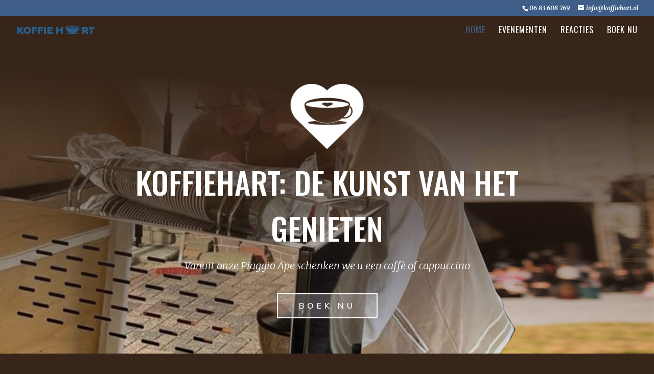

--- FILE ---
content_type: text/css
request_url: https://koffiehart.nl/wp-content/cache/wpfc-minified/12zvv8vn/7ugyg.css
body_size: 838
content:
.et_pb_section_7.et_pb_section,.et_pb_section_8.et_pb_section{padding-top:0px;padding-right:0px;padding-bottom:0px;padding-left:0px}.et_pb_row_3.et_pb_row{padding-top:0px!important;padding-right:0px!important;padding-bottom:0px!important;padding-left:0px!important;margin-top:0px!important;margin-bottom:0px!important;padding-top:0px;padding-right:0px;padding-bottom:0px;padding-left:0px}.et_pb_image_0{margin-bottom:60px!important;text-align:left;margin-left:0}.et_pb_text_6.et_pb_text{color:#FFFFFF!important}.et_pb_text_6{font-family:'Merriweather',Georgia,"Times New Roman",serif;font-weight:300;font-style:italic;font-size:17px;letter-spacing:1px}.et_pb_text_6 h1{text-align:center}.et_pb_text_6 h3{font-family:'Oswald',Helvetica,Arial,Lucida,sans-serif;text-transform:uppercase;font-size:42px;color:#FFFFFF!important;letter-spacing:2px;line-height:1.5em}.et_pb_button_4_wrapper{margin-top:30px!important;margin-bottom:30px!important}body #page-container .et_pb_section .et_pb_button_4{color:#FFFFFF!important;border-color:#FFFFFF;border-radius:0px;letter-spacing:0px;font-size:16px;font-family:'Mulish',Helvetica,Arial,Lucida,sans-serif!important;text-transform:uppercase!important;background-color:rgba(255,255,255,0.2)}body #page-container .et_pb_section .et_pb_button_4:hover{color:#FFFFFF!important;border-color:#3E5E87!important;background-image:initial;background-color:rgba(62,94,135,0.2)}body #page-container .et_pb_section .et_pb_button_4,body #page-container .et_pb_section .et_pb_button_4:hover{padding-right:1em!important;padding-left:1em!important}body #page-container .et_pb_section .et_pb_button_4:before,body #page-container .et_pb_section .et_pb_button_4:after{display:none!important}.et_pb_button_4{transition:color 300ms ease 0ms,background-color 300ms ease 0ms,border 300ms ease 0ms}.et_pb_button_4,.et_pb_button_4:after{transition:all 300ms ease 0ms}.et_pb_text_7{font-family:'Oswald',Helvetica,Arial,Lucida,sans-serif;padding-top:0px!important;padding-bottom:0px!important;margin-top:0px!important;margin-bottom:4%!important}.et_pb_text_7 h2{font-family:'Oswald',Helvetica,Arial,Lucida,sans-serif;text-transform:uppercase;font-size:40px;letter-spacing:2px;line-height:1.5em;text-align:left}.et_pb_text_8{font-family:'Nunito',Helvetica,Arial,Lucida,sans-serif;font-size:17px;margin-bottom:6%!important}.et_pb_text_8 h1,.et_pb_text_9 h1,.et_pb_text_10 h1{font-family:'Oswald',Helvetica,Arial,Lucida,sans-serif;text-transform:uppercase;font-size:16px;color:#DCA57D!important;letter-spacing:2px;line-height:1.7em}.et_pb_text_8 h4,.et_pb_text_9 h4,.et_pb_text_10 h4{font-family:'Oswald',Helvetica,Arial,Lucida,sans-serif;text-transform:uppercase;font-size:16px;color:#3E5E87!important;letter-spacing:1px;line-height:1.5em}.et_pb_text_9{font-family:'Nunito',Helvetica,Arial,Lucida,sans-serif;margin-bottom:6%!important}.et_pb_text_10{line-height:1.5em;font-family:'Nunito',Helvetica,Arial,Lucida,sans-serif;line-height:1.5em;padding-bottom:0px!important;margin-bottom:6%!important}.et_pb_column_7{background-color:rgba(55,37,25,0.42);padding-top:100px;padding-right:10%;padding-bottom:100px;padding-left:10%}.et_pb_column_8{background-color:#372519;padding-top:100px;padding-right:10%;padding-bottom:100px;padding-left:10%}.et_pb_text_6.et_pb_module{margin-left:0px!important;margin-right:auto!important}@media only screen and (min-width:981px){.et_pb_row_3,body #page-container .et-db #et-boc .et-l .et_pb_row_3.et_pb_row,body.et_pb_pagebuilder_layout.single #page-container #et-boc .et-l .et_pb_row_3.et_pb_row,body.et_pb_pagebuilder_layout.single.et_full_width_page #page-container #et-boc .et-l .et_pb_row_3.et_pb_row{width:100%;max-width:100%}.et_pb_image_0{width:82%}.et_pb_text_6{max-width:290px}}@media only screen and (max-width:980px){.et_pb_row_3,body #page-container .et-db #et-boc .et-l .et_pb_row_3.et_pb_row,body.et_pb_pagebuilder_layout.single #page-container #et-boc .et-l .et_pb_row_3.et_pb_row,body.et_pb_pagebuilder_layout.single.et_full_width_page #page-container #et-boc .et-l .et_pb_row_3.et_pb_row{width:100%;max-width:100%}.et_pb_image_0{width:60%}.et_pb_image_0 .et_pb_image_wrap img{width:auto}.et_pb_column_7{padding-top:100px;padding-right:10%;padding-bottom:100px;padding-left:10%}}@media only screen and (max-width:767px){.et_pb_image_0 .et_pb_image_wrap img{width:auto}.et_pb_text_6,.et_pb_text_8{line-height:1.9em}.et_pb_text_9,.et_pb_text_10{font-size:17px;line-height:1.9em}.et_pb_column_7{padding-top:100px;padding-right:10%;padding-bottom:100px;padding-left:10%}}